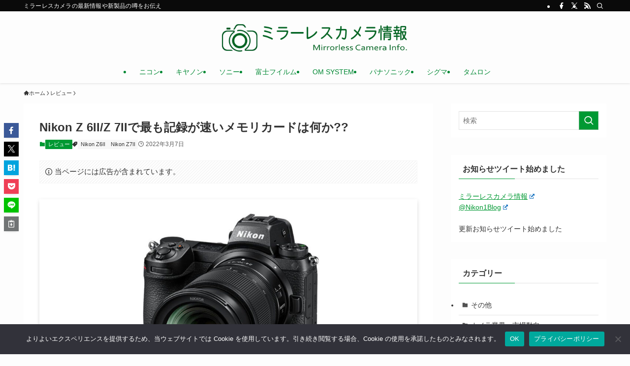

--- FILE ---
content_type: text/html; charset=utf-8
request_url: https://www.google.com/recaptcha/api2/aframe
body_size: 267
content:
<!DOCTYPE HTML><html><head><meta http-equiv="content-type" content="text/html; charset=UTF-8"></head><body><script nonce="1wSjQle6yCNFIPSaf9LQqQ">/** Anti-fraud and anti-abuse applications only. See google.com/recaptcha */ try{var clients={'sodar':'https://pagead2.googlesyndication.com/pagead/sodar?'};window.addEventListener("message",function(a){try{if(a.source===window.parent){var b=JSON.parse(a.data);var c=clients[b['id']];if(c){var d=document.createElement('img');d.src=c+b['params']+'&rc='+(localStorage.getItem("rc::a")?sessionStorage.getItem("rc::b"):"");window.document.body.appendChild(d);sessionStorage.setItem("rc::e",parseInt(sessionStorage.getItem("rc::e")||0)+1);localStorage.setItem("rc::h",'1769001395861');}}}catch(b){}});window.parent.postMessage("_grecaptcha_ready", "*");}catch(b){}</script></body></html>